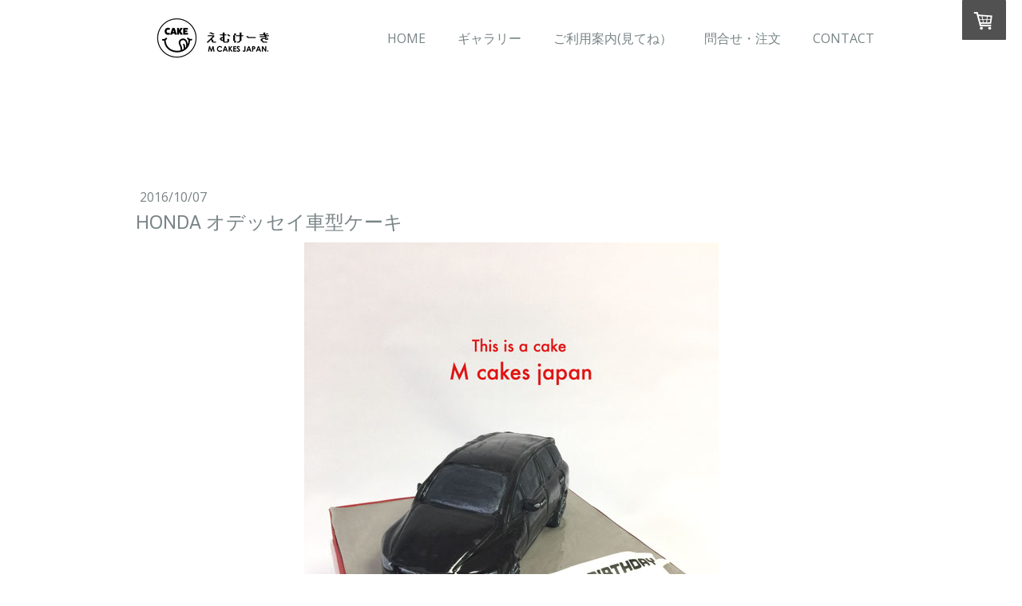

--- FILE ---
content_type: text/html; charset=UTF-8
request_url: https://www.mcake.co/2016/10/07/hond-%E3%82%AA%E3%83%87%E3%83%83%E3%82%BB%E3%82%A4%E8%BB%8A%E5%9E%8B%E3%82%B1%E3%83%BC%E3%82%AD/
body_size: 10355
content:
<!DOCTYPE html>
<html lang="ja-JP"><head>
    <meta charset="utf-8"/>
    <link rel="dns-prefetch preconnect" href="https://u.jimcdn.com/" crossorigin="anonymous"/>
<link rel="dns-prefetch preconnect" href="https://assets.jimstatic.com/" crossorigin="anonymous"/>
<link rel="dns-prefetch preconnect" href="https://image.jimcdn.com" crossorigin="anonymous"/>
<link rel="dns-prefetch preconnect" href="https://fonts.jimstatic.com" crossorigin="anonymous"/>
<meta name="viewport" content="width=device-width, initial-scale=1"/>
<meta http-equiv="X-UA-Compatible" content="IE=edge"/>
<meta name="description" content=""/>
<meta name="robots" content="index, follow, archive"/>
<meta property="st:section" content=""/>
<meta name="generator" content="Jimdo Creator"/>
<meta name="twitter:title" content="HONDA オデッセイ車型ケーキ"/>
<meta name="twitter:description" content="神奈川県へお届けです❤️"/>
<meta name="twitter:card" content="summary_large_image"/>
<meta property="og:url" content="http://www.mcake.co/2016/10/07/hond-%E3%82%AA%E3%83%87%E3%83%83%E3%82%BB%E3%82%A4%E8%BB%8A%E5%9E%8B%E3%82%B1%E3%83%BC%E3%82%AD/"/>
<meta property="og:title" content="HONDA オデッセイ車型ケーキ"/>
<meta property="og:description" content="神奈川県へお届けです❤️"/>
<meta property="og:type" content="article"/>
<meta property="og:locale" content="ja_JP"/>
<meta property="og:site_name" content="M Cakes（エムケーキ）"/>
<meta name="twitter:image" content="https://image.jimcdn.com/app/cms/image/transf/dimension=1920x10000:format=jpg/path/s6744e0093e99ac73/image/i5304700fd5fad5ca/version/1475848528/image.jpg"/>
<meta property="og:image" content="https://image.jimcdn.com/app/cms/image/transf/dimension=1920x10000:format=jpg/path/s6744e0093e99ac73/image/i5304700fd5fad5ca/version/1475848528/image.jpg"/>
<meta property="og:image:width" content="1920"/>
<meta property="og:image:height" content="2560"/>
<meta property="og:image:secure_url" content="https://image.jimcdn.com/app/cms/image/transf/dimension=1920x10000:format=jpg/path/s6744e0093e99ac73/image/i5304700fd5fad5ca/version/1475848528/image.jpg"/>
<meta property="article:published_time" content="2016-10-07 22:54:00"/><title>HONDA オデッセイ車型ケーキ - M Cakes（エムケーキ）</title>
<link rel="shortcut icon" href="https://u.jimcdn.com/cms/o/s6744e0093e99ac73/img/favicon.png?t=1631496846"/>
    <link rel="alternate" type="application/rss+xml" title="ブログ" href="https://www.mcake.co/rss/blog"/>    
<link rel="canonical" href="https://www.mcake.co/2016/10/07/hond-オデッセイ車型ケーキ/"/>

        <script src="https://assets.jimstatic.com/ckies.js.7aeecda51e36f76cf70c.js"></script>

        <script src="https://assets.jimstatic.com/cookieControl.js.c1cea533ba5da95c3d32.js"></script>
    <script>window.CookieControlSet.setToOff();</script>

    <style>html,body{margin:0}.hidden{display:none}.n{padding:5px}#cc-website-title a {text-decoration: none}.cc-m-image-align-1{text-align:left}.cc-m-image-align-2{text-align:right}.cc-m-image-align-3{text-align:center}</style>

        <link href="https://u.jimcdn.com/cms/o/s6744e0093e99ac73/layout/dm_e1e561fc40b497380cef8d2097866d24/css/layout.css?t=1685062477" rel="stylesheet" type="text/css" id="jimdo_layout_css"/>
<script>     /* <![CDATA[ */     /*!  loadCss [c]2014 @scottjehl, Filament Group, Inc.  Licensed MIT */     window.loadCSS = window.loadCss = function(e,n,t){var r,l=window.document,a=l.createElement("link");if(n)r=n;else{var i=(l.body||l.getElementsByTagName("head")[0]).childNodes;r=i[i.length-1]}var o=l.styleSheets;a.rel="stylesheet",a.href=e,a.media="only x",r.parentNode.insertBefore(a,n?r:r.nextSibling);var d=function(e){for(var n=a.href,t=o.length;t--;)if(o[t].href===n)return e.call(a);setTimeout(function(){d(e)})};return a.onloadcssdefined=d,d(function(){a.media=t||"all"}),a};     window.onloadCSS = function(n,o){n.onload=function(){n.onload=null,o&&o.call(n)},"isApplicationInstalled"in navigator&&"onloadcssdefined"in n&&n.onloadcssdefined(o)}     /* ]]> */ </script>     <script>
// <![CDATA[
onloadCSS(loadCss('https://assets.jimstatic.com/web.css.d9361b6586f0098197fdc233c6461efe.css') , function() {
    this.id = 'jimdo_web_css';
});
// ]]>
</script>
<link href="https://assets.jimstatic.com/web.css.d9361b6586f0098197fdc233c6461efe.css" rel="preload" as="style"/>
<noscript>
<link href="https://assets.jimstatic.com/web.css.d9361b6586f0098197fdc233c6461efe.css" rel="stylesheet"/>
</noscript>
    <script>
    //<![CDATA[
        var jimdoData = {"isTestserver":false,"isLcJimdoCom":false,"isJimdoHelpCenter":false,"isProtectedPage":false,"cstok":"e56011f7a195aa01cfe6032672563c0e3a5cf11f","cacheJsKey":"e5ca2830efbbd00befad7c76ac99bc28a21b9286","cacheCssKey":"e5ca2830efbbd00befad7c76ac99bc28a21b9286","cdnUrl":"https:\/\/assets.jimstatic.com\/","minUrl":"https:\/\/assets.jimstatic.com\/app\/cdn\/min\/file\/","authUrl":"https:\/\/a.jimdo.com\/","webPath":"https:\/\/www.mcake.co\/","appUrl":"https:\/\/a.jimdo.com\/","cmsLanguage":"ja_JP","isFreePackage":false,"mobile":false,"isDevkitTemplateUsed":true,"isTemplateResponsive":true,"websiteId":"s6744e0093e99ac73","pageId":2149450891,"packageId":3,"shop":{"deliveryTimeTexts":{"1":"\uff11\u9031\u9593\u4ee5\u5185\u306b\u767a\u9001\u3044\u305f\u3057\u307e\u3059\u3002","2":"\u304a\u5c4a\u3051\u65e5\u6570\uff1a3~5\u65e5","3":"\u304a\u5c4a\u3051\u65e5\u6570\uff1a5~8\u65e5"},"checkoutButtonText":"\u8cfc\u5165","isReady":true,"currencyFormat":{"pattern":"\u00a4#,##0","convertedPattern":"$#,##0","symbols":{"GROUPING_SEPARATOR":",","DECIMAL_SEPARATOR":".","CURRENCY_SYMBOL":"\uffe5"}},"currencyLocale":"ja_JP"},"tr":{"gmap":{"searchNotFound":"\u5165\u529b\u3055\u308c\u305f\u4f4f\u6240\u306f\u5b58\u5728\u3057\u306a\u3044\u304b\u3001\u898b\u3064\u3051\u308b\u3053\u3068\u304c\u3067\u304d\u307e\u305b\u3093\u3067\u3057\u305f\u3002","routeNotFound":"\u30eb\u30fc\u30c8\u304c\u8a08\u7b97\u3067\u304d\u307e\u305b\u3093\u3067\u3057\u305f\u3002\u76ee\u7684\u5730\u304c\u9060\u3059\u304e\u308b\u304b\u660e\u78ba\u3067\u306f\u306a\u3044\u53ef\u80fd\u6027\u304c\u3042\u308a\u307e\u3059\u3002"},"shop":{"checkoutSubmit":{"next":"\u6b21\u3078","wait":"\u304a\u5f85\u3061\u304f\u3060\u3055\u3044"},"paypalError":"\u30a8\u30e9\u30fc\u304c\u767a\u751f\u3057\u307e\u3057\u305f\u3002\u518d\u5ea6\u304a\u8a66\u3057\u304f\u3060\u3055\u3044\u3002","cartBar":"\u30b7\u30e7\u30c3\u30d4\u30f3\u30b0\u30ab\u30fc\u30c8\u3092\u78ba\u8a8d","maintenance":"\u7533\u3057\u8a33\u3054\u3056\u3044\u307e\u305b\u3093\u3001\u30e1\u30f3\u30c6\u30ca\u30f3\u30b9\u4e2d\u306e\u305f\u3081\u4e00\u6642\u7684\u306b\u30b7\u30e7\u30c3\u30d7\u304c\u5229\u7528\u3067\u304d\u307e\u305b\u3093\u3002\u3054\u8ff7\u60d1\u3092\u304a\u304b\u3051\u3057\u7533\u3057\u8a33\u3054\u3056\u3044\u307e\u305b\u3093\u304c\u3001\u304a\u6642\u9593\u3092\u3042\u3051\u3066\u518d\u5ea6\u304a\u8a66\u3057\u304f\u3060\u3055\u3044\u3002","addToCartOverlay":{"productInsertedText":"\u30ab\u30fc\u30c8\u306b\u5546\u54c1\u304c\u8ffd\u52a0\u3055\u308c\u307e\u3057\u305f","continueShoppingText":"\u8cb7\u3044\u7269\u3092\u7d9a\u3051\u308b","reloadPageText":"\u66f4\u65b0"},"notReadyText":"\u3053\u3061\u3089\u306e\u30b7\u30e7\u30c3\u30d7\u306f\u73fe\u5728\u6e96\u5099\u4e2d\u306e\u305f\u3081\u3054\u5229\u7528\u3044\u305f\u3060\u3051\u307e\u305b\u3093\u3002\u30b7\u30e7\u30c3\u30d7\u30aa\u30fc\u30ca\u30fc\u306f\u4ee5\u4e0b\u3092\u3054\u78ba\u8a8d\u304f\u3060\u3055\u3044\u3002https:\/\/help.jimdo.com\/hc\/ja\/articles\/115005521583","numLeftText":"\u73fe\u5728\u3053\u306e\u5546\u54c1\u306f {:num} \u307e\u3067\u8cfc\u5165\u3067\u304d\u307e\u3059\u3002","oneLeftText":"\u3053\u306e\u5546\u54c1\u306e\u5728\u5eab\u306f\u6b8b\u308a1\u70b9\u3067\u3059"},"common":{"timeout":"\u30a8\u30e9\u30fc\u304c\u767a\u751f\u3044\u305f\u3057\u307e\u3057\u305f\u3002\u5f8c\u307b\u3069\u518d\u5b9f\u884c\u3057\u3066\u304f\u3060\u3055\u3044\u3002"},"form":{"badRequest":"\u30a8\u30e9\u30fc\u304c\u767a\u751f\u3057\u307e\u3057\u305f\u3002\u5f8c\u307b\u3069\u6539\u3081\u3066\u304a\u8a66\u3057\u304f\u3060\u3055\u3044\u3002"}},"jQuery":"jimdoGen002","isJimdoMobileApp":false,"bgConfig":{"id":73555091,"type":"color","color":"rgb(255, 255, 255)"},"bgFullscreen":null,"responsiveBreakpointLandscape":767,"responsiveBreakpointPortrait":480,"copyableHeadlineLinks":false,"tocGeneration":false,"googlemapsConsoleKey":false,"loggingForAnalytics":false,"loggingForPredefinedPages":false,"isFacebookPixelIdEnabled":false,"userAccountId":"ac619499-8ba3-4468-a157-9d3c418d1d3d"};
    // ]]>
</script>

     <script> (function(window) { 'use strict'; var regBuff = window.__regModuleBuffer = []; var regModuleBuffer = function() { var args = [].slice.call(arguments); regBuff.push(args); }; if (!window.regModule) { window.regModule = regModuleBuffer; } })(window); </script>
    <script src="https://assets.jimstatic.com/web.js.7778446e79a0c13073d7.js" async="true"></script>
    <script src="https://assets.jimstatic.com/at.js.db285b71839286136d00.js"></script>

<style type="text/css">
/*<![CDATA[*/
@media screen and (min-width:1000px) {
    .jtpl-header--image.jqbga-container.jqbga-web--image {
        background-size: 1200px !important;
        background-position: 50% 100px !important;
        background: #0000;
        background-repeat: no-repeat;
        height: 550px;
}
}
@media screen and (max-width:500px) {
.jtpl-header--image.jqbga-container.jqbga-web--image {
        background-size: 500px !important;
}
/*]]>*/
</style>

    
</head>

<body class="body cc-page cc-page-blog j-has-shop j-m-gallery-styles j-m-video-styles j-m-hr-styles j-m-header-styles j-m-text-styles j-m-emotionheader-styles j-m-htmlCode-styles j-m-rss-styles j-m-form-styles-disabled j-m-table-styles j-m-textWithImage-styles j-m-downloadDocument-styles j-m-imageSubtitle-styles j-m-flickr-styles j-m-googlemaps-styles j-m-blogSelection-styles-disabled j-m-comment-styles-disabled j-m-jimdo-styles j-m-profile-styles j-m-guestbook-styles j-m-promotion-styles j-m-twitter-styles j-m-hgrid-styles j-m-shoppingcart-styles j-m-catalog-styles j-m-product-styles-disabled j-m-facebook-styles j-m-sharebuttons-styles j-m-formnew-styles-disabled j-m-callToAction-styles j-m-turbo-styles j-m-spacing-styles j-m-googleplus-styles j-m-dummy-styles j-m-search-styles j-m-booking-styles j-footer-styles cc-pagemode-default cc-content-parent" id="page-2149450891">

<div id="cc-inner" class="cc-content-parent">

  <input type="checkbox" id="jtpl-navigation__checkbox" class="jtpl-navigation__checkbox"/><!-- _main.sass --><div class="jtpl-main cc-content-parent">

    <div class="jtpl-background-area" background-area=""></div>

    <!-- _cart.sass -->
    <div class="jtpl-cart">
      <div id="cc-sidecart-wrapper"><script>// <![CDATA[

    window.regModule("sidebar_shoppingcart", {"variant":"default","currencyLocale":"ja_JP","currencyFormat":{"pattern":"\u00a4#,##0","convertedPattern":"$#,##0","symbols":{"GROUPING_SEPARATOR":",","DECIMAL_SEPARATOR":".","CURRENCY_SYMBOL":"\uffe5"}},"tr":{"cart":{"subtotalText":"\u5c0f\u8a08","emptyBasketText":"\u30ab\u30fc\u30c8\u306e\u4e2d\u8eab\u304c\u7a7a\u3067\u3059"}}});
// ]]>
</script></div>
    </div>
    <!-- END _cart.sass -->

    <!-- _header.sass -->
    <header class="jtpl-header navigation-colors"><div class="jtpl-topbar-section navigation-vertical-alignment">
        <div class="jtpl-logo">
          <div id="cc-website-logo" class="cc-single-module-element"><div id="cc-m-11675114291" class="j-module n j-imageSubtitle"><div class="cc-m-image-container"><figure class="cc-imagewrapper cc-m-image-align-3">
<a href="https://www.mcake.co/" target="_self"><img srcset="https://image.jimcdn.com/app/cms/image/transf/dimension=200x10000:format=png/path/s6744e0093e99ac73/image/i34a453dc07fbc2a6/version/1650874174/image.png 200w, https://image.jimcdn.com/app/cms/image/transf/dimension=320x10000:format=png/path/s6744e0093e99ac73/image/i34a453dc07fbc2a6/version/1650874174/image.png 320w, https://image.jimcdn.com/app/cms/image/transf/dimension=400x10000:format=png/path/s6744e0093e99ac73/image/i34a453dc07fbc2a6/version/1650874174/image.png 400w" sizes="(min-width: 200px) 200px, 100vw" id="cc-m-imagesubtitle-image-11675114291" src="https://image.jimcdn.com/app/cms/image/transf/dimension=200x10000:format=png/path/s6744e0093e99ac73/image/i34a453dc07fbc2a6/version/1650874174/image.png" alt="" class="" data-src-width="975" data-src-height="308" data-src="https://image.jimcdn.com/app/cms/image/transf/dimension=200x10000:format=png/path/s6744e0093e99ac73/image/i34a453dc07fbc2a6/version/1650874174/image.png" data-image-id="7708676091"/></a>    

</figure>
</div>
<div class="cc-clear"></div>
<script id="cc-m-reg-11675114291">// <![CDATA[

    window.regModule("module_imageSubtitle", {"data":{"imageExists":true,"hyperlink":"","hyperlink_target":"","hyperlinkAsString":"","pinterest":"0","id":11675114291,"widthEqualsContent":"1","resizeWidth":"200","resizeHeight":64},"id":11675114291});
// ]]>
</script></div></div>
        </div>

        <!-- _navigation.sass -->
        <nav class="jtpl-navigation" data-dropdown="true"><div data-container="navigation"><div class="j-nav-variant-nested"><ul class="cc-nav-level-0 j-nav-level-0"><li id="cc-nav-view-2107387391" class="jmd-nav__list-item-0 j-nav-has-children"><a href="/" data-link-title="HOME">HOME</a><span data-navi-toggle="cc-nav-view-2107387391" class="jmd-nav__toggle-button"></span><ul class="cc-nav-level-1 j-nav-level-1"><li id="cc-nav-view-988761315" class="jmd-nav__list-item-1 j-nav-has-children"><a href="/home/about/" data-link-title="ABOUT">ABOUT</a><span data-navi-toggle="cc-nav-view-988761315" class="jmd-nav__toggle-button"></span><ul class="cc-nav-level-2 j-nav-level-2"><li id="cc-nav-view-988776315" class="jmd-nav__list-item-2"><a href="/home/about/megumi-suzuki/" data-link-title="MEGUMI SUZUKI">MEGUMI SUZUKI</a></li><li id="cc-nav-view-2194114891" class="jmd-nav__list-item-2"><a href="/home/about/掲載メディア/" data-link-title="掲載メディア">掲載メディア</a></li></ul></li><li id="cc-nav-view-608719515" class="jmd-nav__list-item-1 j-nav-has-children"><a href="/home/english/" data-link-title="ENGLISH">ENGLISH</a><span data-navi-toggle="cc-nav-view-608719515" class="jmd-nav__toggle-button"></span><ul class="cc-nav-level-2 j-nav-level-2"><li id="cc-nav-view-620074215" class="jmd-nav__list-item-2"><a href="/home/english/about-megumi-suzuki/" data-link-title="About Megumi Suzuki">About Megumi Suzuki</a></li><li id="cc-nav-view-620074515" class="jmd-nav__list-item-2"><a href="/home/english/cake-prices/" data-link-title="Cake Prices">Cake Prices</a></li><li id="cc-nav-view-620074715" class="jmd-nav__list-item-2"><a href="/home/english/delivery/" data-link-title="Delivery">Delivery</a></li><li id="cc-nav-view-620074615" class="jmd-nav__list-item-2"><a href="/home/english/cake-flavors/" data-link-title="Cake Flavors">Cake Flavors</a></li><li id="cc-nav-view-620074815" class="jmd-nav__list-item-2"><a href="/home/english/to-place-an-order/" data-link-title="To Place an Order">To Place an Order</a></li><li id="cc-nav-view-620074915" class="jmd-nav__list-item-2"><a href="/home/english/terms-and-conditions/" data-link-title="Terms and Conditions">Terms and Conditions</a></li></ul></li></ul></li><li id="cc-nav-view-2205948091" class="jmd-nav__list-item-0 j-nav-has-children"><a href="/ギャラリー/" data-link-title="ギャラリー">ギャラリー</a><span data-navi-toggle="cc-nav-view-2205948091" class="jmd-nav__toggle-button"></span><ul class="cc-nav-level-1 j-nav-level-1"><li id="cc-nav-view-2221740891" class="jmd-nav__list-item-1"><a href="/ギャラリー/ブログ/" data-link-title="最新ケーキ">最新ケーキ</a></li><li id="cc-nav-view-988769915" class="jmd-nav__list-item-1"><a href="/ギャラリー/3dケーキ/" data-link-title="3Dケーキ">3Dケーキ</a></li><li id="cc-nav-view-988768315" class="jmd-nav__list-item-1"><a href="/ギャラリー/段ケーキ/" data-link-title="段ケーキ">段ケーキ</a></li></ul></li><li id="cc-nav-view-988771415" class="jmd-nav__list-item-0 j-nav-has-children"><a href="/ご利用案内-見てね/" data-link-title="ご利用案内(見てね）">ご利用案内(見てね）</a><span data-navi-toggle="cc-nav-view-988771415" class="jmd-nav__toggle-button"></span><ul class="cc-nav-level-1 j-nav-level-1"><li id="cc-nav-view-2253348791" class="jmd-nav__list-item-1"><a href="/ご利用案内-見てね/ご利用案内/" data-link-title="ご利用案内">ご利用案内</a></li><li id="cc-nav-view-2224697091" class="jmd-nav__list-item-1"><a href="/ご利用案内-見てね/送料-発送/" data-link-title="送料＆発送">送料＆発送</a></li><li id="cc-nav-view-2224697191" class="jmd-nav__list-item-1"><a href="/ご利用案内-見てね/お支払い方法/" data-link-title="お支払い方法">お支払い方法</a></li></ul></li><li id="cc-nav-view-2183728691" class="jmd-nav__list-item-0"><a href="/問合せ-注文/" data-link-title="問合せ・注文">問合せ・注文</a></li><li id="cc-nav-view-988761715" class="jmd-nav__list-item-0"><a href="/contact/" data-link-title="CONTACT">CONTACT</a></li></ul></div></div>
        </nav><!-- END _navigation.sass --><!-- _mobile-navigation.sass --><label for="jtpl-navigation__checkbox" class="jtpl-navigation__label navigation-colors__menu-icon">
          <span class="jtpl-navigation__borders navigation-colors__menu-icon"></span>
        </label>
        <div class="jtpl-mobile-navigation navigation-colors">
          <div data-container="navigation"><div class="j-nav-variant-nested"><ul class="cc-nav-level-0 j-nav-level-0"><li id="cc-nav-view-2107387391" class="jmd-nav__list-item-0 j-nav-has-children"><a href="/" data-link-title="HOME">HOME</a><span data-navi-toggle="cc-nav-view-2107387391" class="jmd-nav__toggle-button"></span><ul class="cc-nav-level-1 j-nav-level-1"><li id="cc-nav-view-988761315" class="jmd-nav__list-item-1 j-nav-has-children"><a href="/home/about/" data-link-title="ABOUT">ABOUT</a><span data-navi-toggle="cc-nav-view-988761315" class="jmd-nav__toggle-button"></span><ul class="cc-nav-level-2 j-nav-level-2"><li id="cc-nav-view-988776315" class="jmd-nav__list-item-2"><a href="/home/about/megumi-suzuki/" data-link-title="MEGUMI SUZUKI">MEGUMI SUZUKI</a></li><li id="cc-nav-view-2194114891" class="jmd-nav__list-item-2"><a href="/home/about/掲載メディア/" data-link-title="掲載メディア">掲載メディア</a></li></ul></li><li id="cc-nav-view-608719515" class="jmd-nav__list-item-1 j-nav-has-children"><a href="/home/english/" data-link-title="ENGLISH">ENGLISH</a><span data-navi-toggle="cc-nav-view-608719515" class="jmd-nav__toggle-button"></span><ul class="cc-nav-level-2 j-nav-level-2"><li id="cc-nav-view-620074215" class="jmd-nav__list-item-2"><a href="/home/english/about-megumi-suzuki/" data-link-title="About Megumi Suzuki">About Megumi Suzuki</a></li><li id="cc-nav-view-620074515" class="jmd-nav__list-item-2"><a href="/home/english/cake-prices/" data-link-title="Cake Prices">Cake Prices</a></li><li id="cc-nav-view-620074715" class="jmd-nav__list-item-2"><a href="/home/english/delivery/" data-link-title="Delivery">Delivery</a></li><li id="cc-nav-view-620074615" class="jmd-nav__list-item-2"><a href="/home/english/cake-flavors/" data-link-title="Cake Flavors">Cake Flavors</a></li><li id="cc-nav-view-620074815" class="jmd-nav__list-item-2"><a href="/home/english/to-place-an-order/" data-link-title="To Place an Order">To Place an Order</a></li><li id="cc-nav-view-620074915" class="jmd-nav__list-item-2"><a href="/home/english/terms-and-conditions/" data-link-title="Terms and Conditions">Terms and Conditions</a></li></ul></li></ul></li><li id="cc-nav-view-2205948091" class="jmd-nav__list-item-0 j-nav-has-children"><a href="/ギャラリー/" data-link-title="ギャラリー">ギャラリー</a><span data-navi-toggle="cc-nav-view-2205948091" class="jmd-nav__toggle-button"></span><ul class="cc-nav-level-1 j-nav-level-1"><li id="cc-nav-view-2221740891" class="jmd-nav__list-item-1"><a href="/ギャラリー/ブログ/" data-link-title="最新ケーキ">最新ケーキ</a></li><li id="cc-nav-view-988769915" class="jmd-nav__list-item-1"><a href="/ギャラリー/3dケーキ/" data-link-title="3Dケーキ">3Dケーキ</a></li><li id="cc-nav-view-988768315" class="jmd-nav__list-item-1"><a href="/ギャラリー/段ケーキ/" data-link-title="段ケーキ">段ケーキ</a></li></ul></li><li id="cc-nav-view-988771415" class="jmd-nav__list-item-0 j-nav-has-children"><a href="/ご利用案内-見てね/" data-link-title="ご利用案内(見てね）">ご利用案内(見てね）</a><span data-navi-toggle="cc-nav-view-988771415" class="jmd-nav__toggle-button"></span><ul class="cc-nav-level-1 j-nav-level-1"><li id="cc-nav-view-2253348791" class="jmd-nav__list-item-1"><a href="/ご利用案内-見てね/ご利用案内/" data-link-title="ご利用案内">ご利用案内</a></li><li id="cc-nav-view-2224697091" class="jmd-nav__list-item-1"><a href="/ご利用案内-見てね/送料-発送/" data-link-title="送料＆発送">送料＆発送</a></li><li id="cc-nav-view-2224697191" class="jmd-nav__list-item-1"><a href="/ご利用案内-見てね/お支払い方法/" data-link-title="お支払い方法">お支払い方法</a></li></ul></li><li id="cc-nav-view-2183728691" class="jmd-nav__list-item-0"><a href="/問合せ-注文/" data-link-title="問合せ・注文">問合せ・注文</a></li><li id="cc-nav-view-988761715" class="jmd-nav__list-item-0"><a href="/contact/" data-link-title="CONTACT">CONTACT</a></li></ul></div></div>
        </div>
        <!-- END _mobile-navigation.sass -->

      </div>
    </header><!-- END _header.sass --><!-- _section-main.sass --><div class="jtpl-section-main cc-content-parent">
      <div class="jtpl-content content-options cc-content-parent">

        <!-- breadcrumb.sass -->
        <div class="jtpl-breadcrumb breadcrumb-options">
          <div data-container="navigation"><div class="j-nav-variant-breadcrumb"><ol/></div></div>
        </div>
        <!-- END breadcrumb.sass -->

        <div id="content_area" data-container="content"><div id="content_start"></div>
        <article class="j-blog"><div class="n j-blog-meta j-blog-post--header">
    <div class="j-text j-module n">
                <span class="j-text j-blog-post--date">
            2016/10/07        </span>
    </div>
    <h1 class="j-blog-header j-blog-headline j-blog-post--headline">HONDA オデッセイ車型ケーキ</h1>
</div>
<div class="post j-blog-content">
        <div id="cc-matrix-2951155891"><div id="cc-m-10867049891" class="j-module n j-imageSubtitle "><figure class="cc-imagewrapper cc-m-image-align-3">
<img srcset="https://image.jimcdn.com/app/cms/image/transf/dimension=320x10000:format=jpg/path/s6744e0093e99ac73/image/i5304700fd5fad5ca/version/1475848528/image.jpg 320w, https://image.jimcdn.com/app/cms/image/transf/dimension=519x10000:format=jpg/path/s6744e0093e99ac73/image/i5304700fd5fad5ca/version/1475848528/image.jpg 519w, https://image.jimcdn.com/app/cms/image/transf/dimension=640x10000:format=jpg/path/s6744e0093e99ac73/image/i5304700fd5fad5ca/version/1475848528/image.jpg 640w, https://image.jimcdn.com/app/cms/image/transf/dimension=960x10000:format=jpg/path/s6744e0093e99ac73/image/i5304700fd5fad5ca/version/1475848528/image.jpg 960w, https://image.jimcdn.com/app/cms/image/transf/dimension=1038x10000:format=jpg/path/s6744e0093e99ac73/image/i5304700fd5fad5ca/version/1475848528/image.jpg 1038w" sizes="(min-width: 519px) 519px, 100vw" id="cc-m-imagesubtitle-image-10867049891" src="https://image.jimcdn.com/app/cms/image/transf/dimension=519x10000:format=jpg/path/s6744e0093e99ac73/image/i5304700fd5fad5ca/version/1475848528/image.jpg" alt="" class="" data-src-width="2448" data-src-height="3264" data-src="https://image.jimcdn.com/app/cms/image/transf/dimension=519x10000:format=jpg/path/s6744e0093e99ac73/image/i5304700fd5fad5ca/version/1475848528/image.jpg" data-image-id="7274909291"/>    

</figure>

<div class="cc-clear"></div>
<script id="cc-m-reg-10867049891">// <![CDATA[

    window.regModule("module_imageSubtitle", {"data":{"imageExists":true,"hyperlink":"","hyperlink_target":"","hyperlinkAsString":"","pinterest":"0","id":10867049891,"widthEqualsContent":"0","resizeWidth":"519","resizeHeight":692},"id":10867049891});
// ]]>
</script></div><div id="cc-m-10867050691" class="j-module n j-text "><p>
    神奈川県へお届けです❤️
</p></div><div id="cc-m-10867050891" class="j-module n j-spacing ">
    <div class="cc-m-spacer" style="height: 150px;">
    
</div>

</div></div>
        </div><div class="j-module n j-text j-blog-post--tags-wrapper"><span class="j-blog-post--tags--template" style="display: none;"><a class="j-blog-post--tag" href="https://www.mcake.co/ギャラリー/ブログ/?tag=tagPlaceholder">tagPlaceholder</a></span><span class="j-blog-post--tags-label" style="display: none;">カテゴリ：</span> <span class="j-blog-post--tags-list"></span></div><div class="n" id="flexsocialbuttons">
<div class="cc-sharebuttons-element cc-sharebuttons-size-16 cc-sharebuttons-style-colored cc-sharebuttons-design-square cc-sharebuttons-align-left">


    <a class="cc-sharebuttons-facebook" href="http://www.facebook.com/sharer.php?u=https://www.mcake.co/2016/10/07/hond-%E3%82%AA%E3%83%87%E3%83%83%E3%82%BB%E3%82%A4%E8%BB%8A%E5%9E%8B%E3%82%B1%E3%83%BC%E3%82%AD/&amp;t=HONDA%20%E3%82%AA%E3%83%87%E3%83%83%E3%82%BB%E3%82%A4%E8%BB%8A%E5%9E%8B%E3%82%B1%E3%83%BC%E3%82%AD" title="Facebook" target="_blank"></a><a class="cc-sharebuttons-x" href="https://x.com/share?text=HONDA%20%E3%82%AA%E3%83%87%E3%83%83%E3%82%BB%E3%82%A4%E8%BB%8A%E5%9E%8B%E3%82%B1%E3%83%BC%E3%82%AD&amp;url=https%3A%2F%2Fwww.mcake.co%2F2016%2F10%2F07%2Fhond-%25E3%2582%25AA%25E3%2583%2587%25E3%2583%2583%25E3%2582%25BB%25E3%2582%25A4%25E8%25BB%258A%25E5%259E%258B%25E3%2582%25B1%25E3%2583%25BC%25E3%2582%25AD%2F" title="X" target="_blank"></a><a class="cc-sharebuttons-mail" href="mailto:?subject=HONDA%20%E3%82%AA%E3%83%87%E3%83%83%E3%82%BB%E3%82%A4%E8%BB%8A%E5%9E%8B%E3%82%B1%E3%83%BC%E3%82%AD&amp;body=https://www.mcake.co/2016/10/07/hond-%E3%82%AA%E3%83%87%E3%83%83%E3%82%BB%E3%82%A4%E8%BB%8A%E5%9E%8B%E3%82%B1%E3%83%BC%E3%82%AD/" title="メールアドレス" target=""></a><a class="cc-sharebuttons-evernote" href="http://www.evernote.com/clip.action?url=https://www.mcake.co/2016/10/07/hond-%E3%82%AA%E3%83%87%E3%83%83%E3%82%BB%E3%82%A4%E8%BB%8A%E5%9E%8B%E3%82%B1%E3%83%BC%E3%82%AD/&amp;title=HONDA%20%E3%82%AA%E3%83%87%E3%83%83%E3%82%BB%E3%82%A4%E8%BB%8A%E5%9E%8B%E3%82%B1%E3%83%BC%E3%82%AD" title="Evernote" target="_blank"></a><a class="cc-sharebuttons-tumblr" href="http://www.tumblr.com/share?v=3&amp;u=https://www.mcake.co/2016/10/07/hond-%E3%82%AA%E3%83%87%E3%83%83%E3%82%BB%E3%82%A4%E8%BB%8A%E5%9E%8B%E3%82%B1%E3%83%BC%E3%82%AD/&amp;t=HONDA%20%E3%82%AA%E3%83%87%E3%83%83%E3%82%BB%E3%82%A4%E8%BB%8A%E5%9E%8B%E3%82%B1%E3%83%BC%E3%82%AD" title="Tumblr" target="_blank"></a><a class="cc-sharebuttons-line" href="http://line.me/R/msg/text/?HONDA%20%E3%82%AA%E3%83%87%E3%83%83%E3%82%BB%E3%82%A4%E8%BB%8A%E5%9E%8B%E3%82%B1%E3%83%BC%E3%82%AD%0Ahttps://www.mcake.co/2016/10/07/hond-%E3%82%AA%E3%83%87%E3%83%83%E3%82%BB%E3%82%A4%E8%BB%8A%E5%9E%8B%E3%82%B1%E3%83%BC%E3%82%AD/" title="Line" target="_blank"></a>

</div>
</div></article>
        </div>
      </div>
    </div>
    <!-- END _section-main.sass -->

    <!-- _section-aside.sass -->
    <aside class="jtpl-section-aside sidebar-options"><div class="jtpl-section-aside__inner">
        <div data-container="sidebar"><div id="cc-matrix-790363915"><div id="cc-m-11941933791" class="j-module n j-spacing ">
    <div class="cc-m-spacer" style="height: 50px;">
    
</div>

</div><div id="cc-m-11490789391" class="j-module n j-hgrid ">    <div class="cc-m-hgrid-column" style="width: 31.85%;">
        <div id="cc-matrix-3085335391"></div>    </div>
            <div class="cc-m-hgrid-separator" data-display="cms-only"><div></div></div>
        <div class="cc-m-hgrid-column" style="width: 48.44%;">
        <div id="cc-matrix-3085335491"><div id="cc-m-11923978491" class="j-module n j-text "></div><div id="cc-m-11923984791" class="j-module n j-text "><p>
    <strong><span style="caret-color: #4d5156; color: #4d5156; font-family: arial, sans-serif; font-size: 14px; background-color: #ffffff;">Follow me☆</span></strong>
</p></div><div id="cc-m-11490789791" class="j-module n j-gallery "><div class="cc-m-gallery-container ccgalerie clearover" id="cc-m-gallery-11490789791">
            <div class="thumb_sq2" id="gallery_thumb_7612704691" style="width:30px; height:30px;">
            <div>
                <a href="https://www.instagram.com/mcakesjapan/" target="_blank"><img src="https://image.jimcdn.com/app/cms/image/transf/dimension=30x30:mode=crop:format=png/path/s6744e0093e99ac73/image/i7913c1d7505ad790/version/1586342930/image.png" data-orig-width="177" data-orig-height="179" alt="instagram"/></a>            </div>
        </div>
            <div class="thumb_sq2" id="gallery_thumb_7613017591" style="width:30px; height:30px;">
            <div>
                
                <a rel="lightbox[11490789791]" href="javascript:" data-href="https://image.jimcdn.com/app/cms/image/transf/none/path/s6744e0093e99ac73/image/ib04d1abdb1234dd7/version/1586343002/image.png" data-title=""><img src="https://image.jimcdn.com/app/cms/image/transf/dimension=30x30:mode=crop:format=png/path/s6744e0093e99ac73/image/ib04d1abdb1234dd7/version/1586343002/image.png" data-orig-width="155" data-orig-height="111" alt=""/></a>            </div>
        </div>
            <div class="thumb_sq2" id="gallery_thumb_7625668391" style="width:30px; height:30px;">
            <div>
                <a href="https://www.tiktok.com/@mcakesjapan?language=ja&amp;sec_uid=MS4wLjABAAAAQvAB5wV9yhSN-rIT9C8D0JXb0v64McmledXaTIr462jbMY6SRHDZv6yY1fou1YaZ&amp;u_code=d7k4ica7549ej0&amp;utm_source=more&amp;app=tiktok&amp;iid=6823526319369799426&amp;utm_campaign=client_share&amp;utm_medium=ios&amp;tt_from=more&amp;user_id=6725130372999005186&amp;source=h5_t" target="_blank"><img src="https://image.jimcdn.com/app/cms/image/transf/dimension=30x30:mode=crop:format=png/path/s6744e0093e99ac73/image/i268041d6d4197f0b/version/1588989682/image.png" data-orig-width="624" data-orig-height="617" alt="TicTok"/></a>            </div>
        </div>
            <div class="thumb_sq2" id="gallery_thumb_7625668791" style="width:30px; height:30px;">
            <div>
                
                <a rel="lightbox[11490789791]" href="javascript:" data-href="https://image.jimcdn.com/app/cms/image/transf/none/path/s6744e0093e99ac73/image/i27d11ece7ff0453e/version/1588989684/image.png" data-title=""><img src="https://image.jimcdn.com/app/cms/image/transf/dimension=30x30:mode=crop:format=png/path/s6744e0093e99ac73/image/i27d11ece7ff0453e/version/1588989684/image.png" data-orig-width="30" data-orig-height="30" alt=""/></a>            </div>
        </div>
            <div class="thumb_sq2" id="gallery_thumb_7612704491" style="width:30px; height:30px;">
            <div>
                <a href="https://www.pinterest.jp/mcakesjapan/" target="_blank"><img src="https://image.jimcdn.com/app/cms/image/transf/dimension=30x30:mode=crop:format=png/path/s6744e0093e99ac73/image/ie84f97bb5b30ad5e/version/1588989684/image.png" data-orig-width="178" data-orig-height="178" alt="pinterest"/></a>            </div>
        </div>
            <div class="thumb_sq2" id="gallery_thumb_7613017691" style="width:30px; height:30px;">
            <div>
                
                <a rel="lightbox[11490789791]" href="javascript:" data-href="https://image.jimcdn.com/app/cms/image/transf/none/path/s6744e0093e99ac73/image/if8cb8ce8bccc8821/version/1588989684/image.png" data-title=""><img src="https://image.jimcdn.com/app/cms/image/transf/dimension=30x30:mode=crop:format=png/path/s6744e0093e99ac73/image/if8cb8ce8bccc8821/version/1588989684/image.png" data-orig-width="155" data-orig-height="111" alt=""/></a>            </div>
        </div>
            <div class="thumb_sq2" id="gallery_thumb_7612704591" style="width:30px; height:30px;">
            <div>
                <a href="https://twitter.com/MCAKESJAPAN" target="_blank"><img src="https://image.jimcdn.com/app/cms/image/transf/dimension=30x30:mode=crop:format=png/path/s6744e0093e99ac73/image/icdacea83a71760ee/version/1588989684/image.png" data-orig-width="176" data-orig-height="178" alt="twitter"/></a>            </div>
        </div>
            <div class="thumb_sq2" id="gallery_thumb_7613017791" style="width:30px; height:30px;">
            <div>
                
                <a rel="lightbox[11490789791]" href="javascript:" data-href="https://image.jimcdn.com/app/cms/image/transf/none/path/s6744e0093e99ac73/image/i53d3e8229f92c546/version/1588989684/image.png" data-title=""><img src="https://image.jimcdn.com/app/cms/image/transf/dimension=30x30:mode=crop:format=png/path/s6744e0093e99ac73/image/i53d3e8229f92c546/version/1588989684/image.png" data-orig-width="155" data-orig-height="111" alt=""/></a>            </div>
        </div>
            <div class="thumb_sq2" id="gallery_thumb_7612704291" style="width:30px; height:30px;">
            <div>
                <a href="https://www.youtube.com/channel/UCXaaXwEy4HCwicHxlt_kJ_w?view_as=subscriber" target="_blank"><img src="https://image.jimcdn.com/app/cms/image/transf/dimension=30x30:mode=crop:format=png/path/s6744e0093e99ac73/image/ieb96f867a36cd68d/version/1588989684/image.png" data-orig-width="176" data-orig-height="180" alt="youtube"/></a>            </div>
        </div>
            <div class="thumb_sq2" id="gallery_thumb_7613017891" style="width:30px; height:30px;">
            <div>
                
                <a rel="lightbox[11490789791]" href="javascript:" data-href="https://image.jimcdn.com/app/cms/image/transf/none/path/s6744e0093e99ac73/image/i320fd1de3b8a2741/version/1588989684/image.png" data-title=""><img src="https://image.jimcdn.com/app/cms/image/transf/dimension=30x30:mode=crop:format=png/path/s6744e0093e99ac73/image/i320fd1de3b8a2741/version/1588989684/image.png" data-orig-width="155" data-orig-height="111" alt=""/></a>            </div>
        </div>
            <div class="thumb_sq2" id="gallery_thumb_7612704391" style="width:30px; height:30px;">
            <div>
                <a href="https://www.facebook.com/MCAKESJAPAN" target="_blank"><img src="https://image.jimcdn.com/app/cms/image/transf/dimension=30x30:mode=crop:format=png/path/s6744e0093e99ac73/image/i91d2fa9079446374/version/1588989684/image.png" data-orig-width="178" data-orig-height="177" alt="facebook"/></a>            </div>
        </div>
    </div>
<script id="cc-m-reg-11490789791">// <![CDATA[

    window.regModule("module_gallery", {"view":"1","countImages":11,"variant":"default","selector":"#cc-m-gallery-11490789791","imageCount":11,"enlargeable":"1","multiUpload":true,"autostart":1,"pause":"4","showSliderThumbnails":1,"coolSize":"1","coolPadding":"3","stackCount":"3","stackPadding":"3","options":{"pinterest":"0"},"id":11490789791});
// ]]>
</script></div></div>    </div>
            <div class="cc-m-hgrid-separator" data-display="cms-only"><div></div></div>
        <div class="cc-m-hgrid-column last" style="width: 15.67%;">
        <div id="cc-matrix-3085335591"><div id="cc-m-11491537291" class="j-module n j-imageSubtitle "><figure class="cc-imagewrapper cc-m-image-align-2">
<a href="https://www.hapiba.com/cake/surprise_cake.html" target="_blank"><img srcset="https://image.jimcdn.com/app/cms/image/transf/dimension=61x10000:format=png/path/s6744e0093e99ac73/image/i315771bea32d223b/version/1586343210/happy-birthday-project.png 61w, https://image.jimcdn.com/app/cms/image/transf/dimension=122x10000:format=png/path/s6744e0093e99ac73/image/i315771bea32d223b/version/1586343210/happy-birthday-project.png 122w" sizes="(min-width: 61px) 61px, 100vw" id="cc-m-imagesubtitle-image-11491537291" src="https://image.jimcdn.com/app/cms/image/transf/dimension=61x10000:format=png/path/s6744e0093e99ac73/image/i315771bea32d223b/version/1586343210/happy-birthday-project.png" alt="happy birthday project" class="" data-src-width="178" data-src-height="179" data-src="https://image.jimcdn.com/app/cms/image/transf/dimension=61x10000:format=png/path/s6744e0093e99ac73/image/i315771bea32d223b/version/1586343210/happy-birthday-project.png" data-image-id="7613018191"/></a>    

</figure>

<div class="cc-clear"></div>
<script id="cc-m-reg-11491537291">// <![CDATA[

    window.regModule("module_imageSubtitle", {"data":{"imageExists":true,"hyperlink":"https:\/\/www.hapiba.com\/cake\/surprise_cake.html","hyperlink_target":"_blank","hyperlinkAsString":"https:\/\/www.hapiba.com\/cake\/surprise_cake.html","pinterest":"0","id":11491537291,"widthEqualsContent":"0","resizeWidth":"61","resizeHeight":62},"id":11491537291});
// ]]>
</script></div></div>    </div>
    
<div class="cc-m-hgrid-overlay" data-display="cms-only"></div>

<br class="cc-clear"/>

</div><div id="cc-m-11490797191" class="j-module n j-hgrid ">    <div class="cc-m-hgrid-column" style="width: 31.99%;">
        <div id="cc-matrix-3085337891"></div>    </div>
            <div class="cc-m-hgrid-separator" data-display="cms-only"><div></div></div>
        <div class="cc-m-hgrid-column" style="width: 31.99%;">
        <div id="cc-matrix-3085337991"><div id="cc-m-11490798091" class="j-module n j-imageSubtitle "><figure class="cc-imagewrapper cc-m-image-align-3">
<a href="/"><img srcset="https://image.jimcdn.com/app/cms/image/transf/dimension=240x10000:format=png/path/s6744e0093e99ac73/image/ia611194bc7832393/version/1586272064/image.png 240w, https://image.jimcdn.com/app/cms/image/transf/dimension=320x10000:format=png/path/s6744e0093e99ac73/image/ia611194bc7832393/version/1586272064/image.png 320w, https://image.jimcdn.com/app/cms/image/transf/none/path/s6744e0093e99ac73/image/ia611194bc7832393/version/1586272064/image.png 459w" sizes="(min-width: 240px) 240px, 100vw" id="cc-m-imagesubtitle-image-11490798091" src="https://image.jimcdn.com/app/cms/image/transf/dimension=240x10000:format=png/path/s6744e0093e99ac73/image/ia611194bc7832393/version/1586272064/image.png" alt="" class="" data-src-width="459" data-src-height="76" data-src="https://image.jimcdn.com/app/cms/image/transf/dimension=240x10000:format=png/path/s6744e0093e99ac73/image/ia611194bc7832393/version/1586272064/image.png" data-image-id="7612709491"/></a>    

</figure>

<div class="cc-clear"></div>
<script id="cc-m-reg-11490798091">// <![CDATA[

    window.regModule("module_imageSubtitle", {"data":{"imageExists":true,"hyperlink":"\/app\/s6744e0093e99ac73\/p477d94411fc546fa\/","hyperlink_target":"","hyperlinkAsString":"HOME","pinterest":"0","id":11490798091,"widthEqualsContent":"0","resizeWidth":"240","resizeHeight":40},"id":11490798091});
// ]]>
</script></div></div>    </div>
            <div class="cc-m-hgrid-separator" data-display="cms-only"><div></div></div>
        <div class="cc-m-hgrid-column last" style="width: 31.99%;">
        <div id="cc-matrix-3085338091"></div>    </div>
    
<div class="cc-m-hgrid-overlay" data-display="cms-only"></div>

<br class="cc-clear"/>

</div></div></div>
      </div>
    </aside><!-- END _section-aside.sass --><!-- _footer.sass --><footer class="jtpl-footer footer-options"><div class="jtpl-footer__inner">
        <div id="contentfooter" data-container="footer">

    
    <div class="j-meta-links">
        <a href="/about/">概要</a> | <a href="//www.mcake.co/j/shop/terms">利用規約</a> | <a href="//www.mcake.co/j/shop/withdrawal">返金条件と返品取消申請書</a> | <a href="//www.mcake.co/j/shop/deliveryinfo" data-meta-link="shop_delivery_info">配送/支払い条件</a> | <a href="//www.mcake.co/j/privacy">プライバシーポリシー</a> | <a href="/sitemap/">サイトマップ</a><br/>Copyright (C) M CAKES JAPAN All Rights Reserved.    </div>

    <div class="j-admin-links">
            

<span class="loggedin">
    <a rel="nofollow" id="logout" target="_top" href="https://cms.e.jimdo.com/app/cms/logout.php">
        ログアウト    </a>
    |
    <a rel="nofollow" id="edit" target="_top" href="https://a.jimdo.com/app/auth/signin/jumpcms/?page=2149450891">編集</a>
</span>
        </div>

    
</div>

      </div>
    </footer><!-- END _footer.sass -->
</div>
  <!-- END _main.sass -->

</div>
    <ul class="cc-FloatingButtonBarContainer cc-FloatingButtonBarContainer-right hidden">

                    <!-- scroll to top button -->
            <li class="cc-FloatingButtonBarContainer-button-scroll">
                <a href="javascript:void(0);" title="トップへ戻る">
                    <span>トップへ戻る</span>
                </a>
            </li>
            <script>// <![CDATA[

    window.regModule("common_scrolltotop", []);
// ]]>
</script>    </ul>
    <script type="text/javascript">
//<![CDATA[
addAutomatedTracking('creator.website', track_anon);
//]]>
</script>
    





</body>
</html>


--- FILE ---
content_type: application/javascript
request_url: https://a.jimdo.com/app/web/loginstate?callback=jQuery112009322340891842156_1762319537932&owi=s6744e0093e99ac73&_=1762319537933
body_size: 5
content:
jQuery112009322340891842156_1762319537932({"loginstate":false});